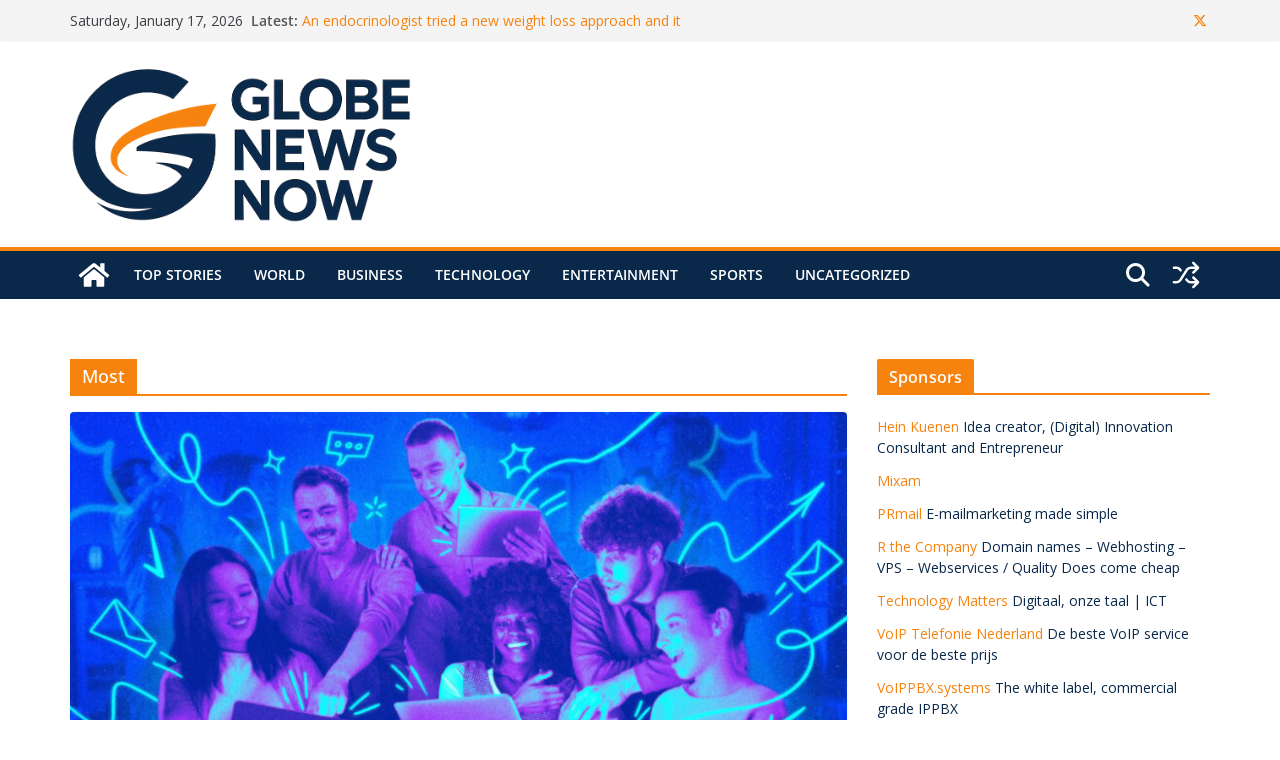

--- FILE ---
content_type: application/javascript
request_url: https://www.eyetracking-heatmap.com/login/?hmtrackerdata=globenewsnow.net&uid=0b8273205a4a0789b996a3182c6f0e976c4c2f79&user=3.134.244.128~mac%2010.15.7;%20chrome%20131.0.0.0~guest&data=eyIzNTkwMTg4MDAiOnsiaHR0cHM6Ly93d3cuZ2xvYmVuZXdzbm93Lm5ldC90YWcvbW9zdC8iOnsid2luZG93X3NpemUiOltbMCw3MjAsMTI4MCwzNzE3XV0sInJlZmVycmVyIjoiIn19fQ==&callback=__JSONP__0
body_size: 41
content:
__JSONP__0([221208,359018800])

--- FILE ---
content_type: application/javascript
request_url: https://www.eyetracking-heatmap.com/login/?projectname=globenewsnow.net&uid=0b8273205a4a0789b996a3182c6f0e976c4c2f79&purl=https%3A%2F%2Fwww~globenewsnow.net%2Ftag%2Fmost%2F
body_size: 13453
content:
/*
<script>*/
	hmtracker = "initialised";
	window.onerror = function() {
		return true;
	}

	var JSONP = function( global ) {
		function JSONP( uri, callback ) {
			function JSONPResponse() {
				try {
					delete global[ src ]
				} catch( e ) {
					// kinda forgot < IE9 existed
					// thanks @jdalton for the catch
					global[ src ] = null
				}
				documentElement.removeChild( script );
				callback.apply( this, arguments );
			}

			var src = prefix + id++, script = document.createElement( "script" );
			global[ src ] = JSONPResponse;
			documentElement.insertBefore(
				script, documentElement.lastChild
			).src = uri + "=" + src;
		}

		var id = 0, prefix = "__JSONP__", document = global.document, documentElement = document.documentElement;
		return JSONP;
	}( this );

	JSONstringify = function( obj ) {
		var t = typeof (obj);
		if( t != "object" || obj === null ) {
			if( t == "string" ) {
				obj = '"' + obj + '"';
			}
			return String( obj );
		} else {
			var n, v, json = [], arr = (obj && obj.constructor == Array);
			for( n in obj ) {
				v = obj[ n ];
				t = typeof(v);
				if( t == "string" ) {
					v = '"' + v + '"';
				} else if( t == "object" && v !== null ) {
					v = JSONstringify( v );
				}
				json.push( (arr ? "" : '"' + n + '":') + String( v ) );
			}
			return (arr ? "[" : "{") + String( json ) + (arr ? "]" : "}");
		}
	};

	JSONparse = function( str ) {
		if( str === "" ) {
			str = '""';
		}
		eval( "var p=" + str + ";" );
		return p;
	};

	function setHMTrackerData( e, t, n ) {
		localStorage.setItem( e, hmtracker_serialize( t ) );
	}

	function getHMTrackerData( e ) {
		return localStorage[ e ];
	}

	var hmtracker_cookie_name = "hmtracker";
	var END_OF_INPUT = -1;
	var base64Chars = new Array( 'A', 'B', 'C', 'D', 'E', 'F', 'G', 'H', 'I', 'J', 'K', 'L', 'M', 'N', 'O', 'P', 'Q', 'R', 'S', 'T', 'U', 'V', 'W', 'X', 'Y', 'Z', 'a', 'b', 'c', 'd', 'e', 'f', 'g', 'h', 'i', 'j', 'k', 'l', 'm', 'n', 'o', 'p', 'q', 'r', 's', 't', 'u', 'v', 'w', 'x', 'y', 'z', '0', '1', '2', '3', '4', '5', '6', '7', '8', '9', '+', '/' );
	var reverseBase64Chars = new Array();

	for( var i = 0; i < base64Chars.length; i++ ) {
		reverseBase64Chars[ base64Chars[ i ] ] = i;
	}

	var base64Str;
	var base64Count;
	var isActive = true;
	var latest_update;
	var hmt_bodyHeight;
	var hmt_htmlHeight;
	var hmt_pageheight = getPageHeight();
	var hmt_windowSize = [ 0.8, window.innerHeight, window.innerWidth, hmt_pageheight ];

	function setBase64Str( str ) {
		base64Str = str;
		base64Count = 0;
	}

	function readBase64() {
		if( !base64Str ) {
			return END_OF_INPUT;
		}
		if( base64Count >= base64Str.length ) {
			return END_OF_INPUT;
		}
		var c = base64Str.charCodeAt( base64Count ) & 0xff;
		base64Count++;
		return c;
	}

	function encodeBase64( str ) {
		setBase64Str( str );
		var result = '';
		var inBuffer = new Array( 3 );
		var lineCount = 0;
		var done = false;
		while( !done && (inBuffer[ 0 ] = readBase64()) != END_OF_INPUT ) {
			inBuffer[ 1 ] = readBase64();
			inBuffer[ 2 ] = readBase64();
			result += (base64Chars[ inBuffer[ 0 ] >> 2 ]);
			if( inBuffer[ 1 ] != END_OF_INPUT ) {
				result += (base64Chars [ (( inBuffer[ 0 ] << 4 ) & 0x30) | (inBuffer[ 1 ] >> 4) ]);
				if( inBuffer[ 2 ] != END_OF_INPUT ) {
					result += (base64Chars [ ((inBuffer[ 1 ] << 2) & 0x3c) | (inBuffer[ 2 ] >> 6) ]);
					result += (base64Chars [ inBuffer[ 2 ] & 0x3F ]);
				} else {
					result += (base64Chars [ ((inBuffer[ 1 ] << 2) & 0x3c) ]);
					result += ('=');
					done = true;
				}
			} else {
				result += (base64Chars [ (( inBuffer[ 0 ] << 4 ) & 0x30) ]);
				result += ('=');
				result += ('=');
				done = true;
			}
			lineCount += 4;
			if( lineCount >= 76 ) {
//				result += ('\n'); // removing newline https://www.chromestatus.com/features/5735596811091968
				lineCount = 0;
			}
		}
		return result;
	}

	function hmtracker_serialize( arr ) {
		var _srz = JSON.stringify( arr );
		return _srz;
	}
	function hmtracker_unserialize( e ) {
		var unserialized = JSON.parse( e );
		return unserialized;
	}

	function isiOS() {
		return (
			(navigator.platform.indexOf( "iPhone" ) != -1) || (navigator.platform.indexOf( "iPod" ) != -1) || (navigator.platform.indexOf( "iPad" ) != -1)
		);
	}

	function getBuff( sess, location, name ) {
		var src_buff = getHMTrackerData( hmtracker_cookie_name + "_buff" );
		if( src_buff != null ) {
			buff = hmtracker_unserialize( src_buff );
		} else {
			buff = {};
		}

		if( buff[ sess ] == undefined ) {
			buff[ sess ] = {};
		}

		if( buff[ sess ][ location ] == undefined ) {
			buff[ sess ][ location ] = {};
		}

		if( buff[ sess ][ location ][ name ] == undefined ) {
			buff[ sess ][ location ][ name ] = [];
		}

		return buff;
	}

	function hmt_tracking_init() {

		window.onfocus = function() {
			isActive = true;
		}
		window.onblur = function() {
			isActive = false;
		}
		if( top !== self ) {
			return false;
		}
		var time = 0;
		var myVar = "3.134.244.128~mac 10.15.7; chrome 131.0.0.0~guest";
		var jsonp_url = "https://www.eyetracking-heatmap.com/login/?hmtrackerdata=globenewsnow.net";
				jsonp_url += "&uid=0b8273205a4a0789b996a3182c6f0e976c4c2f79";
				jsonp_url += "&user=" + myVar + "&data=";

		var session_data = getHMTrackerData( hmtracker_cookie_name + "_session" );
		if( session_data == undefined ) {
			var session = create_new_session();
		} else {
			var session = update_current_session( hmtracker_unserialize( session_data ) );
		}
		var hmtracker_lastmousex = 0, hmtracker_lastmousey = 0, hmtracker_lastscrollv = 0, hmtracker_lastscrollh = 0, lastwinh = 0, lastwinw = 0;
		var hmtracker_prevmousex = 0, hmtracker_prevmousey = 0, prevscrollv = 0, prevscrollh = 0, prevwinh = 0, prevwinw = 0;
		var mouse_move, mouse_click, page_scroll;
		var send_interval = 1*
		1000;
		var interval = 100;
		var sending = false;
		var location = document.location.href;

		function sendData() {

			now = NOW();
			sending = true;

			var send_buff = getHMTrackerData( hmtracker_cookie_name + "_buff" ) || "";
			var session_buff = getHMTrackerData( hmtracker_cookie_name + "_session" );
			var session_data = hmtracker_unserialize( session_buff );

			var send_obj = hmtracker_unserialize( send_buff );
			for( var key in send_obj ) {
				for( var kkey in send_obj[ key ] ) {
					if( typeof send_obj[ key ][ kkey ][ "referrer" ] ) {
						send_obj[ key ][ kkey ][ "referrer" ] = "";
					}
					send_obj[ key ][ kkey ][ "referrer" ] = session_data[ 4 ];
					if( send_obj[ key ][ kkey ][ "window_size" ] == undefined ) {
						send_obj[ key ][ kkey ][ "window_size" ] = [
							hmt_windowSize
						];
					}
				}
			}

			if( (send_buff.length > 4) ) {

				JSONP(
					jsonp_url + encodeBase64( hmtracker_serialize( send_obj ) ) + "&callback", function( a, b, c ) {
					}
				);
				buff = {};
				setHMTrackerData( hmtracker_cookie_name + "_buff", buff );
				sending = false;
				latest_update = NOW();
			} else {
				var session_data = getHMTrackerData( hmtracker_cookie_name + "_session" );
				if( session_data == undefined ) {
					session = create_new_session();

				} else {
					var now = NOW();
					session = hmtracker_unserialize( session_data );
					if( (now - session[ 1 ] - 1) >= 100) {
						latest_update = now;
						session = create_new_session();
					} else {
						if( typeof latest_update === "undefined" ) {
							latest_update = now;
						}
						session = update_session( session, latest_update );
					}
				}
				sending = false;
			}

		}

		setInterval(
			function() {
				sendData();
			}, send_interval
		)
		prevwinw = prevwinh = 0;
		lastwinh = window.innerHeight;
		lastwinw = window.innerWidth;
		setInterval(
			function() {
				if( isActive ) {
					if( (prevwinw != lastwinw || prevwinh != lastwinh || hmt_pageheight != getPageHeight()) && !sending ) {
						hmt_pageheight = getPageHeight();
						var buff = getBuff( session[ 0 ], location, "window_size" );
						buff[ session[ 0 ] ][ location ][ "window_size" ].push( [ parseFloat( time.toFixed( 1 ) ), lastwinh, lastwinw, hmt_pageheight ] );
						setHMTrackerData( hmtracker_cookie_name + "_buff", buff );

						prevwinw = lastwinw;
						prevwinh = lastwinh;
						session[ 1 ] = NOW();
					}

					var mmove_iterate = 0;
					if( (hmtracker_prevmousex != hmtracker_lastmousex || hmtracker_prevmousey != hmtracker_lastmousey) && !sending && true) {

						var buff = getBuff( session[ 0 ], location, "mouse_move" );
						if( mmove_iterate == 0 ) {
							mmove_iterate = 0;
							buff[ session[ 0 ] ][ location ][ "mouse_move" ].push( [ parseFloat( time.toFixed( 1 ) ), hmtracker_lastmousex, hmtracker_lastmousey, window.innerWidth, hmt_pageheight ] );
							setHMTrackerData( hmtracker_cookie_name + "_buff", buff );
						} else {
							mmove_iterate--;
						}

						hmtracker_prevmousex = hmtracker_lastmousex;
						hmtracker_prevmousey = hmtracker_lastmousey;
						session[ 1 ] = NOW();
					}

					if( (prevscrollv != hmtracker_lastscrollv || prevscrollh != hmtracker_lastscrollh) && !sending && true) {

						var buff = getBuff( session[ 0 ], location, "page_scroll" );
						buff[ session[ 0 ] ][ location ][ "page_scroll" ].push( [ parseFloat( time.toFixed( 1 ) ), hmtracker_lastscrollv, hmtracker_lastscrollh, hmt_pageheight ] );
						setHMTrackerData( hmtracker_cookie_name + "_buff", buff );

						prevscrollv = hmtracker_lastscrollv;
						prevscrollh = hmtracker_lastscrollh;
						session[ 1 ] = NOW();
					}

					time += (interval / 1000);
					session[ 2 ] = time;
					setHMTrackerData( hmtracker_cookie_name + "_session", session );
				}
			}, interval
		)

		window.onmousemove = function( e ) {
			hmtracker_lastmousex = e.pageX;
			hmtracker_lastmousey = e.pageY;
		}

		window.onscroll = function( e ) {
			hmtracker_lastscrollv = window.pageYOffset;
			hmtracker_lastscrollh = window.pageXOffset;
		}

		window.onresize = function() {
			lastwinh = window.innerHeight;
			lastwinw = window.innerWidth;
		}

		if( !isiOS() ) {
			window.onmousedown = function( event ) {
				if( !sending && isActive && event.pageX <= document.body.clientWidth && event.pageY <= hmt_pageheight ) {
					var cur_sess_data = getHMTrackerData( hmtracker_cookie_name + "_session" );
					var cur_sess = hmtracker_unserialize( cur_sess_data );

					var buff = getBuff( cur_sess[ 0 ], location, "mouse_click" );

					buff[ cur_sess[ 0 ] ][ location ][ "mouse_click" ].push(
						[
							parseFloat( time.toFixed( 1 ) ), event.which, hmtracker_lastmousex, hmtracker_lastmousey, hmtracker_lastscrollv, hmtracker_lastscrollh, window.innerWidth, hmt_pageheight
						]
					);

					setHMTrackerData( hmtracker_cookie_name + "_buff", buff );
				}
			}
		}
		if( isiOS() ) {
			window.ontouchstart = function( event ) {
				if( !sending && isActive && event.pageX <= document.body.clientWidth && event.pageY <= hmt_pageheight ) {
					var cur_sess_data = getHMTrackerData( hmtracker_cookie_name + "_session" );
					var cur_sess = hmtracker_unserialize( cur_sess_data );

					var buff = getBuff( cur_sess[ 0 ], location, "mouse_click" );

					buff[ cur_sess[ 0 ] ][ location ][ "mouse_click" ].push(
						[
							parseFloat( time.toFixed( 1 ) ), event.which, e.touches[ 0 ].pageX, e.touches[ 0 ].pageY, hmtracker_lastscrollv, hmtracker_lastscrollh, window.innerWidth, hmt_pageheight
						]
					);

					setHMTrackerData( hmtracker_cookie_name + "_buff", buff );
				}
			}
		}

		function create_new_session() {
			time = 0;
			var session_id = Math.floor( (Math.random() * 1000000000) + 1 );
			session = [ session_id, null, 0, null, document.referrer ];
			session = update_session( session );
			return session;
		}

		function update_current_session( session ) {
			var now = NOW();
			if( (now - session[ 1 ] - 1) > 100) {
				time = 0;
				session = create_new_session();
			} else {
				if( session[ 3 ] != document.location.href ) {
					time = 0;
				} else {
					time = session[ 2 ];
				}
				session = update_session( session );
			}
			return session;
		}

		function update_session( session, start_time ) {

			if( typeof start_time === "undefined" ) {
				session[ 1 ] = NOW();
			}

			session[ 3 ] = document.location.href;
			setHMTrackerData( hmtracker_cookie_name + "_session", session, 365 );
			return session;
		}

		function NOW() {
			return Math.floor( (new Date()).getTime() / 1000 );
		}

	}

	function getPageHeight() {
		hmt_bodyHeight = document.body;
		hmt_htmlHeight = document.documentElement;

		return Math.max(
			hmt_bodyHeight.scrollHeight, hmt_bodyHeight.offsetHeight, hmt_htmlHeight.clientHeight, hmt_htmlHeight.scrollHeight, hmt_htmlHeight.offsetHeight
		);

	}

	var funcDomReady = window.load;
	function onDomReady( func ) {
		var oldonload = funcDomReady;
		if( typeof funcDomReady != 'function' ) {
			funcDomReady = func;
		} else {
			funcDomReady = function() {
				oldonload();
				func();
			}
		}
	}

	onDomReady( hmt_tracking_init );
	function init() {
		if( arguments.callee.done ) {
			return;
		}
		arguments.callee.done = true;
		if( funcDomReady ) {
			funcDomReady();
		}
	}

	if( document.addEventListener ) {
		document.addEventListener( "DOMContentLoaded", init, false );
	}

	if( /WebKit/i.test( navigator.userAgent ) ) {
		var _timer = setInterval(
			function() {
				if( /loaded|complete/.test( document.readyState ) ) {
					clearInterval( _timer );
					init();
				}
			}, 10
		);
	}

	window.onload = init;
